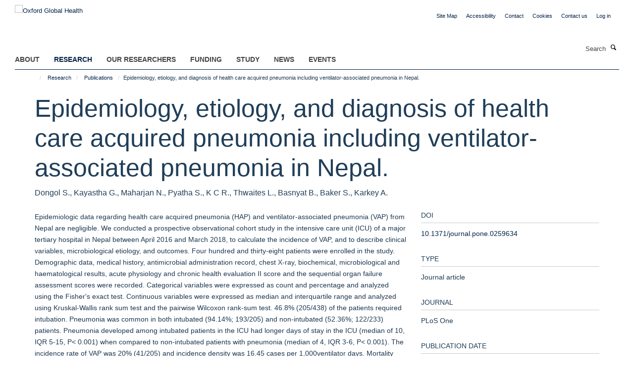

--- FILE ---
content_type: text/html;charset=utf-8
request_url: https://www.globalhealth.ox.ac.uk/research/publications/1210911?3f7da918-f350-11f0-be54-c7bc867cde1e
body_size: 12781
content:
<!doctype html>
<html xmlns="http://www.w3.org/1999/xhtml" lang="en" xml:lang="en">

    <head><base href="https://www.globalhealth.ox.ac.uk/research/publications/1210911/" />
        <meta charset="utf-8" />
        <meta name="viewport" content="width=device-width, initial-scale=1.0" />
        <meta name="apple-mobile-web-app-capable" content="yes" />
        <meta name="apple-mobile-web-app-title" content="Haiku" />
        
        <meta http-equiv="Content-Type" content="text/html; charset=utf-8" /><meta name="citation_title" content="Epidemiology, etiology, and diagnosis of health care acquired pneumonia including ventilator-associated pneumonia in Nepal." /><meta name="citation_author" content="Dongol S." /><meta name="citation_author" content="Kayastha G." /><meta name="citation_author" content="Maharjan N." /><meta name="citation_author" content="Pyatha S." /><meta name="citation_author" content="K C R." /><meta name="citation_author" content="Thwaites L." /><meta name="citation_author" content="Basnyat B." /><meta name="citation_author" content="Baker S." /><meta name="citation_author" content="Karkey A." /><meta name="citation_publication_date" content="2021/??/??" /><meta name="citation_journal_title" content="PLoS One" /><meta name="citation_volume" content="16" /><meta name="citation_firstpage" content="e0259634" /><meta content="Epidemiologic data regarding health care acquired pneumonia (HAP) and ventilator-associated pneumonia (VAP) from Nepal are negligible. We conducted a prospective observational cohort study in the intensive care unit (ICU) of a major tertiary hospital in Nepal between April 2016 and March 2018, to calculate the incidence of VAP, and to describe clinical variables, microbiological etiology, and outcomes. Four hundred and thirty-eight patients were enrolled in the study. Demographic data, medical history, antimicrobial administration record, chest X-ray, biochemical, microbiological and haematological results, acute physiology and chronic health evaluation II score and the sequential organ failure assessment scores were recorded. Categorical variables were expressed as count and percentage and analyzed using the Fisher's exact test. Continuous variables were expressed as median and interquartile range and analyzed using Kruskal-Wallis rank sum test and the pairwise Wilcoxon rank-sum test. 46.8% (205/438) of the patients required intubation. Pneumonia was common in both intubated (94.14%; 193/205) and non-intubated (52.36%; 122/233) patients. Pneumonia developed among intubated patients in the ICU had longer days of stay in the ICU (median of 10, IQR 5-15, P&lt; 0.001) when compared to non-intubated patients with pneumonia (median of 4, IQR 3-6, P&lt; 0.001). The incidence rate of VAP was 20% (41/205) and incidence density was 16.45 cases per 1,000ventilator days. Mortality was significantly higher in patients with pneumonia requiring intubation (44.6%, 86/193) than patients with pneumonia not requiring intubation (10.7%, 13/122, p&lt;0.001, Fisher's exact test). Gram negative bacteria such as Klebsiella and Acinetobacter species were the dominant organisms from both VAP and non-VAP categories. Multi-drug resistance was highly prevalent in bacterial isolates associated with VAP (90%; 99/110) and non-VAP categories (81.5%; 106/130). HAP including VAP remains to be the most prevalent hospital-acquired infections (HAIs) at Patan hospital. A local study of etiological agents and outcomes of HAP and VAP are required for setting more appropriate guidelines for management of such diseases." name="description" /><meta name="og:title" content="Epidemiology, etiology, and diagnosis of health care acquired pneumonia including ventilator-associated pneumonia in Nepal." /><meta name="og:description" content="Epidemiologic data regarding health care acquired pneumonia (HAP) and ventilator-associated pneumonia (VAP) from Nepal are negligible. We conducted a prospective observational cohort study in the intensive care unit (ICU) of a major tertiary hospital in Nepal between April 2016 and March 2018, to calculate the incidence of VAP, and to describe clinical variables, microbiological etiology, and outcomes. Four hundred and thirty-eight patients were enrolled in the study. Demographic data, medical history, antimicrobial administration record, chest X-ray, biochemical, microbiological and haematological results, acute physiology and chronic health evaluation II score and the sequential organ failure assessment scores were recorded. Categorical variables were expressed as count and percentage and analyzed using the Fisher's exact test. Continuous variables were expressed as median and interquartile range and analyzed using Kruskal-Wallis rank sum test and the pairwise Wilcoxon rank-sum test. 46.8% (205/438) of the patients required intubation. Pneumonia was common in both intubated (94.14%; 193/205) and non-intubated (52.36%; 122/233) patients. Pneumonia developed among intubated patients in the ICU had longer days of stay in the ICU (median of 10, IQR 5-15, P&lt; 0.001) when compared to non-intubated patients with pneumonia (median of 4, IQR 3-6, P&lt; 0.001). The incidence rate of VAP was 20% (41/205) and incidence density was 16.45 cases per 1,000ventilator days. Mortality was significantly higher in patients with pneumonia requiring intubation (44.6%, 86/193) than patients with pneumonia not requiring intubation (10.7%, 13/122, p&lt;0.001, Fisher's exact test). Gram negative bacteria such as Klebsiella and Acinetobacter species were the dominant organisms from both VAP and non-VAP categories. Multi-drug resistance was highly prevalent in bacterial isolates associated with VAP (90%; 99/110) and non-VAP categories (81.5%; 106/130). HAP including VAP remains to be the most prevalent hospital-acquired infections (HAIs) at Patan hospital. A local study of etiological agents and outcomes of HAP and VAP are required for setting more appropriate guidelines for management of such diseases." /><meta name="og:url" content="https://www.globalhealth.ox.ac.uk/research/publications/1210911" /><meta name="twitter:card" content="summary" /><meta name="twitter:title" content="Epidemiology, etiology, and diagnosis of health care acquired pneumonia including ventilator-associated pneumonia in Nepal." /><meta name="twitter:description" content="Epidemiologic data regarding health care acquired pneumonia (HAP) and ventilator-associated pneumonia (VAP) from Nepal are negligible. We conducted a prospective observational cohort study in the intensive care unit (ICU) of a major tertiary hospital in Nepal between April 2016 and March 2018, to calculate the incidence of VAP, and to describe clinical variables, microbiological etiology, and outcomes. Four hundred and thirty-eight patients were enrolled in the study. Demographic data, medical history, antimicrobial administration record, chest X-ray, biochemical, microbiological and haematological results, acute physiology and chronic health evaluation II score and the sequential organ failure assessment scores were recorded. Categorical variables were expressed as count and percentage and analyzed using the Fisher's exact test. Continuous variables were expressed as median and interquartile range and analyzed using Kruskal-Wallis rank sum test and the pairwise Wilcoxon rank-sum test. 46.8% (205/438) of the patients required intubation. Pneumonia was common in both intubated (94.14%; 193/205) and non-intubated (52.36%; 122/233) patients. Pneumonia developed among intubated patients in the ICU had longer days of stay in the ICU (median of 10, IQR 5-15, P&lt; 0.001) when compared to non-intubated patients with pneumonia (median of 4, IQR 3-6, P&lt; 0.001). The incidence rate of VAP was 20% (41/205) and incidence density was 16.45 cases per 1,000ventilator days. Mortality was significantly higher in patients with pneumonia requiring intubation (44.6%, 86/193) than patients with pneumonia not requiring intubation (10.7%, 13/122, p&lt;0.001, Fisher's exact test). Gram negative bacteria such as Klebsiella and Acinetobacter species were the dominant organisms from both VAP and non-VAP categories. Multi-drug resistance was highly prevalent in bacterial isolates associated with VAP (90%; 99/110) and non-VAP categories (81.5%; 106/130). HAP including VAP remains to be the most prevalent hospital-acquired infections (HAIs) at Patan hospital. A local study of etiological agents and outcomes of HAP and VAP are required for setting more appropriate guidelines for management of such diseases." /><meta name="generator" content="Plone - http://plone.org" /><meta itemprop="url" content="https://www.globalhealth.ox.ac.uk/research/publications/1210911" /><title>Epidemiology, etiology, and diagnosis of health care acquired pneumonia including ventilator-associated pneumonia in Nepal. — Oxford Global Health</title>
        
        
        
        
        
    <link rel="stylesheet" type="text/css" media="screen" href="https://www.globalhealth.ox.ac.uk/portal_css/Turnkey%20Theme/resourcecollective.cookielawcookielaw-cachekey-669105cbb3c0c498e9cb6cbc1d5ff76a.css" /><link rel="stylesheet" type="text/css" href="https://www.globalhealth.ox.ac.uk/portal_css/Turnkey%20Theme/themebootstrapcssselect2-cachekey-16363a551373a71a71fa8434d5da8794.css" /><link rel="stylesheet" type="text/css" href="https://www.globalhealth.ox.ac.uk/portal_css/Turnkey%20Theme/themebootstrapcssmagnific.popup-cachekey-978b65034845b9340ca7a3c5ffecde58.css" /><link rel="stylesheet" type="text/css" media="screen" href="https://www.globalhealth.ox.ac.uk/portal_css/Turnkey%20Theme/resourcecollective.covercsscover-cachekey-13f384d540405327046815da3320a792.css" /><link rel="stylesheet" type="text/css" media="screen" href="https://www.globalhealth.ox.ac.uk/portal_css/Turnkey%20Theme/resourcehaiku.coveroverlays-cachekey-9fc91b741854f85e9e3e8d73c1984f71.css" /><link rel="stylesheet" type="text/css" href="https://www.globalhealth.ox.ac.uk/portal_css/Turnkey%20Theme/resourcehaiku.coverhaiku.chooser-cachekey-16fccedecfd248405abbdc7b1597710f.css" /><link rel="stylesheet" type="text/css" href="https://www.globalhealth.ox.ac.uk/portal_css/Turnkey%20Theme/resourcehaiku.widgets.imagehaiku.image.widget-cachekey-0d4aabd09c6f473b67bbd68c69c5bcd8.css" /><link rel="stylesheet" type="text/css" media="screen" href="https://www.globalhealth.ox.ac.uk/++resource++haiku.core.vendor/prism.min.css" /><link rel="canonical" href="https://www.globalhealth.ox.ac.uk/research/publications/1210911" /><link rel="search" href="https://www.globalhealth.ox.ac.uk/@@search" title="Search this site" /><link rel="shortcut icon" type="image/x-icon" href="https://www.globalhealth.ox.ac.uk/favicon.ico?v=9e93f106-f34f-11f0-be54-c7bc867cde1e" /><link rel="apple-touch-icon" href="https://www.globalhealth.ox.ac.uk/apple-touch-icon.png?v=9e93f107-f34f-11f0-be54-c7bc867cde1e" /><script type="text/javascript" src="https://www.globalhealth.ox.ac.uk/portal_javascripts/Turnkey%20Theme/resourcecollective.cookielawcookielaw_disabler-cachekey-5b8da30422269c994c6ae489fd07f9ce.js"></script><script type="text/javascript" src="https://www.globalhealth.ox.ac.uk/portal_javascripts/Turnkey%20Theme/themebootstrapjsvendorrespond-cachekey-7f7e5b51eb449bf77969084ca85b9687.js"></script><script type="text/javascript" src="https://www.globalhealth.ox.ac.uk/portal_javascripts/Turnkey%20Theme/resourceplone.app.jquery-cachekey-3ee3a2495c825be015dc5f2468e6d456.js"></script><script type="text/javascript" src="https://www.globalhealth.ox.ac.uk/portal_javascripts/Turnkey%20Theme/++theme++bootstrap/js/vendor/bootstrap.js"></script><script type="text/javascript" src="https://www.globalhealth.ox.ac.uk/portal_javascripts/Turnkey%20Theme/themebootstrapjspluginsvendorjquery.trunk8-cachekey-07074160126b13e66a69c2ce351853b5.js"></script><script type="text/javascript" src="https://www.globalhealth.ox.ac.uk/portal_javascripts/Turnkey%20Theme/plone_javascript_variables-cachekey-7144732e5249a8eef5c557c1ffa50936.js"></script><script type="text/javascript" src="https://www.globalhealth.ox.ac.uk/portal_javascripts/Turnkey%20Theme/resourceplone.app.jquerytools-cachekey-bc9c0ba39dcc3dd23e41e17686fe8050.js"></script><script type="text/javascript" src="https://www.globalhealth.ox.ac.uk/portal_javascripts/Turnkey%20Theme/mark_special_links-cachekey-8ab70a421d36e1600ec1b4748c335b0a.js"></script><script type="text/javascript" src="https://www.globalhealth.ox.ac.uk/portal_javascripts/Turnkey%20Theme/resourceplone.app.discussion.javascriptscomments-cachekey-698ed1408f8f795c253fd0e3dbe3c61d.js"></script><script type="text/javascript" src="https://www.globalhealth.ox.ac.uk/portal_javascripts/Turnkey%20Theme/themebootstrapjspluginsvendorselect2-cachekey-9bd424644e543eda0958f581d98e6a8a.js"></script><script type="text/javascript" src="https://www.globalhealth.ox.ac.uk/portal_javascripts/Turnkey%20Theme/++theme++bootstrap/js/plugins/vendor/jquery.html5-placeholder-shim.js"></script><script type="text/javascript" src="https://www.globalhealth.ox.ac.uk/portal_javascripts/Turnkey%20Theme/++theme++bootstrap/js/vendor/hammer.js"></script><script type="text/javascript" src="https://www.globalhealth.ox.ac.uk/portal_javascripts/Turnkey%20Theme/themebootstrapjspluginshaikujquery.navigation-portlets-cachekey-d473199b4fc68a4aed57d8970648b808.js"></script><script type="text/javascript" src="https://www.globalhealth.ox.ac.uk/portal_javascripts/Turnkey%20Theme/themebootstrapjspluginsvendormasonry-cachekey-3348298db6cf43bbfd2df790347335a2.js"></script><script type="text/javascript" src="https://www.globalhealth.ox.ac.uk/portal_javascripts/Turnkey%20Theme/themebootstrapjspluginsvendorimagesloaded-cachekey-ad2a3b9f0e226e1e7686fae308da5499.js"></script><script type="text/javascript" src="https://www.globalhealth.ox.ac.uk/portal_javascripts/Turnkey%20Theme/++theme++bootstrap/js/plugins/vendor/jquery.lazysizes.js"></script><script type="text/javascript" src="https://www.globalhealth.ox.ac.uk/portal_javascripts/Turnkey%20Theme/++theme++bootstrap/js/plugins/vendor/jquery.magnific.popup.js"></script><script type="text/javascript" src="https://www.globalhealth.ox.ac.uk/portal_javascripts/Turnkey%20Theme/themebootstrapjspluginsvendorjquery.toc-cachekey-fa90779cdf88deda491bb704f3c4e2cb.js"></script><script type="text/javascript" src="https://www.globalhealth.ox.ac.uk/portal_javascripts/Turnkey%20Theme/++theme++bootstrap/js/turnkey-various.js"></script><script type="text/javascript" src="https://www.globalhealth.ox.ac.uk/portal_javascripts/Turnkey%20Theme/resourcecollective.coverjsmain-cachekey-a84a005394ef0f9ca04645b8536ad507.js"></script><script type="text/javascript" src="https://www.globalhealth.ox.ac.uk/portal_javascripts/Turnkey%20Theme/resourcehaiku.mmenu.jsjquery.mmenu.all.min-cachekey-f27865a3089ec008bb15425720d6ee6e.js"></script><script type="text/javascript" src="https://www.globalhealth.ox.ac.uk/portal_javascripts/Turnkey%20Theme/resourcecollective.cookielawcookielaw_banner-cachekey-4e0574c5c79db47797317cc2befcbd27.js"></script><script type="text/javascript">
        jQuery(function($){
            if (typeof($.datepicker) != "undefined"){
              $.datepicker.setDefaults(
                jQuery.extend($.datepicker.regional[''],
                {dateFormat: 'mm/dd/yy'}));
            }
        });
        </script><script async="" src="https://www.googletagmanager.com/gtag/js?id=G-3CQ82EF1TL"></script><script>
  window.dataLayer = window.dataLayer || [];
  function gtag(){dataLayer.push(arguments);}
  gtag('js', new Date());

  gtag('config', 'G-3CQ82EF1TL');
</script><script async="" src="https://www.googletagmanager.com/gtag/js?id=G-XGCJDCD27G"></script><script>
window.dataLayer = window.dataLayer || [];
function gtag(){dataLayer.push(arguments);}
gtag('js', new Date());
gtag('config', 'G-XGCJDCD27G');
</script>
    <link href="https://www.globalhealth.ox.ac.uk/++theme++sublime-bdazzeled/screen.css" rel="stylesheet" />
  
    <link href="https://www.globalhealth.ox.ac.uk/++theme++sublime-bdazzeled/style.css" rel="stylesheet" />
  <style type="text/css" class="extra-css" id="global-extra-css">#site-bar {
  padding-top: 1.9em
}

#site-header .nav li a, #site-parent__header .nav li a {
    font-size: 1.1rem;
    font-weight: bold;
}


.btn-default, .link-button {
    transition: all 0.3s ease;
    background-color: #002147;
    border-color: #002147;
    color: #fff;
    text-shadow: none;
   border-radius: 5px !important;
}
.listing-item-profile h2, .listing-item-profile .heading-2 {
    font-size: 1.27692rem;
}
.cs-be55d6a0-d0da-47f3-8ca5-24673b636105 {
    border-left-width: 2px!important;
    border-bottom-style: dashed!important;
    border-right-color: #ffffff!important;
    border-bottom-color: #ffffff!important;
    background-position: initial!important;
    border-top-color: #ffffff!important;
    border-left-style: dashed!important;
    border-right-style: dashed!important;
    margin-bottom: 0px!important;
    border-right-width: 2px!important;
    background-repeat: initial!important;
    background-size: auto!important;
    border-left-color: #ffffff!important;
    border-top-width: 2px!important;
    padding-top: 30px!important;
    padding-bottom: 0px!important;
    border-bottom-width: 2px!important;
    border-top-style: dashed!important;
    padding-left: 30px!important;
    padding-right: 30px!important;
}
.cs-9d090f62-b76d-4685-9119-ca4a3ee27c5b {
        border-left-width: 2px!important;
    border-bottom-style: dashed!important;
    border-right-color: #ffffff!important;
    border-bottom-color: #ffffff!important;
    background-position: initial!important;
    border-top-color: #ffffff!important;
    border-left-style: dashed!important;
    border-right-style: dashed!important;
    margin-bottom: 0px!important;
    border-right-width: 2px!important;
    background-repeat: initial!important;
    background-size: auto!important;
    border-left-color: #ffffff!important;
    border-top-width: 2px!important;
    padding-top: 30px!important;
    padding-bottom: 0px!important;
    border-bottom-width: 2px!important;
    border-top-style: dashed!important;
    padding-left: 30px!important;
    padding-right: 30px!important;
}
    padding-right: 30px !important;</style></head>

    <body class="template-view portaltype-publication site-Plone section-research subsection-publications subsection-publications-1210911 userrole-anonymous no-toolbar mount-034 richtext-modals layout-fullwidth-header-footer" dir="ltr"><div id="cookienotification">

    <div class="container">
    
        <div class="row">
        
            <div class="col-md-12">
                <h2>
                    Cookies on this website
                </h2>
                
            </div>
        
            <div class="col-md-12">
                <p>
                    We use cookies to ensure that we give you the best experience on our website. If you click 'Accept all cookies' we'll assume that you are happy to receive all cookies and you won't see this message again. If you click 'Reject all non-essential cookies' only necessary cookies providing core functionality such as security, network management, and accessibility will be enabled. Click 'Find out more' for information on how to change your cookie settings.
                </p>
                
            </div>
    
            <div class="col-md-12">
                <a class="btn btn-success cookie-continue" href="https://www.globalhealth.ox.ac.uk/@@enable-cookies?&amp;came_from=https://www.globalhealth.ox.ac.uk/research/publications/1210911">Accept all cookies</a>
                <a class="btn btn-danger cookie-disable" href="https://www.globalhealth.ox.ac.uk/@@disable-cookies?came_from=https://www.globalhealth.ox.ac.uk/research/publications/1210911">Reject all non-essential cookies</a>
                
            </div> 
            
        </div>
    
    </div>
     
</div><div id="site-wrapper" class="container-fluid">

            <div class="modal fade" id="modal" tabindex="-1" role="dialog" aria-hidden="true"></div>

            

            

            <div id="site-header" class="container">

                <div id="site-status"></div>

                

                <header class="row">
                    <div class="col-xs-10 col-sm-6">
                        <a id="primary-logo" title="Oxford Global Health" href="https://www.globalhealth.ox.ac.uk"><img src="https://www.globalhealth.ox.ac.uk/images/site-logos/ogh-website-banner.png" alt="Oxford Global Health" /></a>
                    </div>
                    <div class="col-sm-6 hidden-xs">
                        <div class="heading-spaced">
                            <div id="site__secondary-logo">
                                
                            </div>
                            <div id="site-actions">

        <ul class="list-unstyled list-inline text-right">
    
            
    
            
                
                    <li id="siteaction-sitemap">
                        <a href="https://www.globalhealth.ox.ac.uk/sitemap" title="" accesskey="3">Site Map</a>
                    </li>
                
            
            
                
                    <li id="siteaction-accessibility">
                        <a href="https://www.globalhealth.ox.ac.uk/accessibility" title="" accesskey="0">Accessibility</a>
                    </li>
                
            
            
                
                    <li id="siteaction-contact">
                        <a href="https://www.globalhealth.ox.ac.uk/contact-info" title="" accesskey="9">Contact</a>
                    </li>
                
            
            
                
                    <li id="siteaction-cookie-policy">
                        <a href="https://www.globalhealth.ox.ac.uk/cookies" title="" accesskey="">Cookies</a>
                    </li>
                
            
            
                
                    <li id="siteaction-contact-us">
                        <a href="https://www.globalhealth.ox.ac.uk/about-us/contact-us" title="" accesskey="">Contact us</a>
                    </li>
                
            
            
                
                    <li id="siteaction-login">
                        <a href="https://www.globalhealth.ox.ac.uk/Shibboleth.sso/Login?target=https://www.globalhealth.ox.ac.uk/shibboleth_loggedin?came_from=https://www.globalhealth.ox.ac.uk/research/publications/1210911" title="" accesskey="">Log in</a>
                    </li>
                
            
    
        </ul>
    </div>
                        </div>
                    </div>
                    <div class="col-xs-2 visible-xs">
                        <a href="#mmenu" role="button" class="btn btn-default" aria-label="Toggle menu">
                            <i class="glyphicon glyphicon-menu"></i>
                        </a>
                    </div>
                </header>

                <nav role="navigation">
                    <div class="row">
                        <div class="col-sm-10">
                            <div id="site-bar" class="collapse navbar-collapse">

	    <ul class="nav navbar-nav">

            

	            <li class="dropdown" id="portaltab-about">
	                <a href="https://www.globalhealth.ox.ac.uk/about" title="" data-toggle="" data-hover="dropdown">About</a>
                    <ul class="dropdown-menu" role="menu">
                        
                            <li>
                                <a href="https://www.globalhealth.ox.ac.uk/about/about" title="">About</a>
                            </li>
                        
                        
                            <li>
                                <a href="https://www.globalhealth.ox.ac.uk/about/Vacancies" title="">Vacancies</a>
                            </li>
                        
                        
                            <li>
                                <a href="https://www.globalhealth.ox.ac.uk/about/contact-us" title="">Contact us</a>
                            </li>
                        
                        
                            <li>
                                <a href="https://www.globalhealth.ox.ac.uk/about/join-us" title="">Join Us</a>
                            </li>
                        
                    </ul>
	            </li>

            
            

	            <li class="dropdown active" id="portaltab-research">
	                <a href="https://www.globalhealth.ox.ac.uk/research" title="" data-toggle="" data-hover="dropdown">Research</a>
                    <ul class="dropdown-menu" role="menu">
                        
                            <li>
                                <a href="https://www.globalhealth.ox.ac.uk/research/Research" title="">Research in Global Health</a>
                            </li>
                        
                        
                            <li>
                                <a href="https://www.globalhealth.ox.ac.uk/research/where-we-work" title="">Where We Work</a>
                            </li>
                        
                        
                            <li>
                                <a href="https://www.globalhealth.ox.ac.uk/research/making-a-difference" title="">Making a Difference</a>
                            </li>
                        
                        
                            <li>
                                <a href="https://www.globalhealth.ox.ac.uk/research/publications" title="">Publications</a>
                            </li>
                        
                    </ul>
	            </li>

            
            

	            <li class="dropdown" id="portaltab-our-researchers">
	                <a href="https://www.globalhealth.ox.ac.uk/our-researchers" title="" data-toggle="" data-hover="dropdown">Our Researchers</a>
                    <ul class="dropdown-menu" role="menu">
                        
                            <li>
                                <a href="https://www.globalhealth.ox.ac.uk/our-researchers/resources-for-researchers" title="">Resources for Researchers</a>
                            </li>
                        
                    </ul>
	            </li>

            
            

	            <li class="dropdown" id="portaltab-Funding">
	                <a href="https://www.globalhealth.ox.ac.uk/Funding" title="" data-toggle="">Funding</a>
                    
	            </li>

            
            

	            <li class="dropdown" id="portaltab-study">
	                <a href="https://www.globalhealth.ox.ac.uk/study" title="" data-toggle="">Study</a>
                    
	            </li>

            
            

	            <li class="dropdown" id="portaltab-news">
	                <a href="https://www.globalhealth.ox.ac.uk/news" title="" data-toggle="">News</a>
                    
	            </li>

            
            

	            <li class="dropdown" id="portaltab-events">
	                <a href="https://www.globalhealth.ox.ac.uk/events" title="" data-toggle="" data-hover="dropdown">Events</a>
                    <ul class="dropdown-menu" role="menu">
                        
                            <li>
                                <a href="https://www.globalhealth.ox.ac.uk/events/conferences" title="">Conferences relating to Global Health</a>
                            </li>
                        
                    </ul>
	            </li>

            

            

	    </ul>

    </div>
                        </div>
                        <div class="col-sm-2">
                            <form action="https://www.globalhealth.ox.ac.uk/@@search" id="site-search" class="form-inline" role="form">
                                <div class="input-group">
                                    <label class="sr-only" for="SearchableText">Search</label>
                                    <input type="text" class="form-control" name="SearchableText" id="SearchableText" placeholder="Search" />
                                    <span class="input-group-btn">
                                        <button class="btn" type="submit" aria-label="Search"><i class="glyphicon-search"></i></button>
                                    </span>
                                </div>
                            </form>
                        </div>
                    </div>
                </nav>

                <div class="container">
                    <div class="row">
                        <div class="col-md-12">
                            <ol class="breadcrumb" id="site-breadcrumbs"><li><a title="Home" href="https://www.globalhealth.ox.ac.uk"><span class="glyphicon glyphicon-home"></span></a></li><li><a href="https://www.globalhealth.ox.ac.uk/research">Research</a></li><li><a href="https://www.globalhealth.ox.ac.uk/research/publications">Publications</a></li><li class="active">Epidemiology, etiology, and diagnosis of health care acquired pneumonia including ventilator-associated pneumonia in Nepal.</li></ol>
                        </div>
                    </div>
                </div>

            </div>

            <div id="content" class="container ">

                            

                            

            

        <div itemscope="" itemtype="http://schema.org/Thing">

            <meta itemprop="url" content="https://www.globalhealth.ox.ac.uk/research/publications/1210911" />

            
                <div id="above-page-header">
    

</div>
            

            
                
                
                    
                        <div class="page-header">
                            <div class="row">
                                    
                                <div class="col-xs-12 col-sm-12">
                                    
                                    
                                        <h1>
                                            <span itemprop="name">Epidemiology, etiology, and diagnosis of health care acquired pneumonia including ventilator-associated pneumonia in Nepal.</span>
                                            <small>
                                                
                                            </small>
                                        </h1>
                                    
                                    
                                    
                    <div id="below-page-title">
</div>
                    <h5 style="margin:10px 0">Dongol S., Kayastha G., Maharjan N., Pyatha S., K C R., Thwaites L., Basnyat B., Baker S., Karkey A.</h5>
                
                                    
                                </div>
                                    
                                
                                            
                            </div>
                        </div>
                    
                    
                    
                    
                 
            

            
                <div id="below-page-header"></div>
            

            
                <div id="above-page-content"></div>
            

            
                <div class="row">
        
                    <div id="site-content" class="col-sm-8">

                        

                            
                                
                            

                            
                                
                            

                            
                                
                                    
                                
                            
            
                            <div class="row">
                                <div id="site-content-body" class="col-sm-12">
            
                                    
                
                    
                    
                    <div class="row">
                        <div class="col-sm-4">
                            
                        </div>
                        <div class="col-sm-12">
                           <p style="margin-top:0">Epidemiologic data regarding health care acquired pneumonia (HAP) and ventilator-associated pneumonia (VAP) from Nepal are negligible. We conducted a prospective observational cohort study in the intensive care unit (ICU) of a major tertiary hospital in Nepal between April 2016 and March 2018, to calculate the incidence of VAP, and to describe clinical variables, microbiological etiology, and outcomes. Four hundred and thirty-eight patients were enrolled in the study. Demographic data, medical history, antimicrobial administration record, chest X-ray, biochemical, microbiological and haematological results, acute physiology and chronic health evaluation II score and the sequential organ failure assessment scores were recorded. Categorical variables were expressed as count and percentage and analyzed using the Fisher's exact test. Continuous variables were expressed as median and interquartile range and analyzed using Kruskal-Wallis rank sum test and the pairwise Wilcoxon rank-sum test. 46.8% (205/438) of the patients required intubation. Pneumonia was common in both intubated (94.14%; 193/205) and non-intubated (52.36%; 122/233) patients. Pneumonia developed among intubated patients in the ICU had longer days of stay in the ICU (median of 10, IQR 5-15, P&lt; 0.001) when compared to non-intubated patients with pneumonia (median of 4, IQR 3-6, P&lt; 0.001). The incidence rate of VAP was 20% (41/205) and incidence density was 16.45 cases per 1,000ventilator days. Mortality was significantly higher in patients with pneumonia requiring intubation (44.6%, 86/193) than patients with pneumonia not requiring intubation (10.7%, 13/122, p&lt;0.001, Fisher's exact test). Gram negative bacteria such as Klebsiella and Acinetobacter species were the dominant organisms from both VAP and non-VAP categories. Multi-drug resistance was highly prevalent in bacterial isolates associated with VAP (90%; 99/110) and non-VAP categories (81.5%; 106/130). HAP including VAP remains to be the most prevalent hospital-acquired infections (HAIs) at Patan hospital. A local study of etiological agents and outcomes of HAP and VAP are required for setting more appropriate guidelines for management of such diseases.</p>
                        </div>
                    </div>
                
                                    
                                </div>
            
                                
            
                            </div>
            
                            
                    <p>
                        
                        <a role="button" title="Original publication" class="btn btn-default" target="_blank" rel="noopener" href="http://doi.org/10.1371/journal.pone.0259634">Original publication</a>
                        
                    </p>

                    
                
                        
        
                    </div>
        
                    <div class="site-sidebar col-sm-4">
        
                        <div id="aside-page-content"></div>
              
                        

                    
                        <h5 class="publication-lead">DOI</h5>
                        <p>
                            <a href="http://doi.org/10.1371/journal.pone.0259634" target="_blank" rel="noopener">10.1371/journal.pone.0259634</a>
                        </p>
                    

                    
                        <h5 class="publication-lead">Type</h5>
                        <p>Journal article</p>
                    

                    
                        <h5 class="publication-lead">Journal</h5>
                        <p>PLoS One</p>
                    

                    

                    

                    

                    
                        <h5 class="publication-lead">Publication Date</h5>
                        <p>2021</p>
                    

                    
                        <h5 class="publication-lead">Volume</h5>
                        <p>16</p>
                    

                    

                    

                    

                    

                
        
                    </div>
        
                </div>
            

            
                <div id="below-page-content"></div>
            
            
        </div>

    

        
                        </div>

            <footer id="site-footer" class="container" itemscope="" itemtype="http://schema.org/WPFooter">
        <hr />
        





    <div class="row" style="margin-bottom:20px">

        <div class="col-md-4">
            
        </div>

        <div class="col-md-8">
            
                <div id="site-copyright">
                    ©
                    2026
                    This website was supported by the University of Oxford’s Strategic Research Fund and the John Fell Fund.
                </div>
            
            
                <ul id="footer-nav" class="list-inline">
                    
                        <li>
                            <a href="http://www.ox.ac.uk/copyright" target="_blank" rel="noopener">Copyright Statement</a>
                        </li>
                    
                    
                        <li>
                            <a href="https://www.medsci.ox.ac.uk/about/data-privacy-notice" target="_blank" rel="noopener">Data Privacy Notice</a>
                        </li>
                    
                    
                        <li>
                            <a href="https://compliance.admin.ox.ac.uk/submit-foi" target="_blank" rel="noopener">Freedom of Information</a>
                        </li>
                    
                </ul>
            
        </div>
    </div>





    <div id="site-actions-footer" class="visible-xs-block" style="margin:20px 0">

        <ul class="list-unstyled list-inline text-center">

            
                
                    <li id="siteaction-sitemap">
                        <a href="https://www.globalhealth.ox.ac.uk/sitemap" title="Site Map" accesskey="3">Site Map</a>
                    </li>
                
            
            
                
                    <li id="siteaction-accessibility">
                        <a href="https://www.globalhealth.ox.ac.uk/accessibility" title="Accessibility" accesskey="0">Accessibility</a>
                    </li>
                
            
            
                
                    <li id="siteaction-contact">
                        <a href="https://www.globalhealth.ox.ac.uk/contact-info" title="Contact" accesskey="9">Contact</a>
                    </li>
                
            
            
                
                    <li id="siteaction-cookie-policy">
                        <a href="https://www.globalhealth.ox.ac.uk/cookies" title="Cookies" accesskey="">Cookies</a>
                    </li>
                
            
            
                
                    <li id="siteaction-contact-us">
                        <a href="https://www.globalhealth.ox.ac.uk/about-us/contact-us" title="Contact us" accesskey="">Contact us</a>
                    </li>
                
            
            
                
                    <li id="siteaction-login">
                        <a href="https://www.globalhealth.ox.ac.uk/Shibboleth.sso/Login?target=https://www.globalhealth.ox.ac.uk/shibboleth_loggedin?came_from=https://www.globalhealth.ox.ac.uk/research/publications/1210911" title="Log in" accesskey="">Log in</a>
                    </li>
                
            

        </ul>
    </div>









    </footer>

        </div><div id="haiku-mmenu">

            <nav id="mmenu" data-searchfield="true" data-title="Menu" data-search="true">
                <ul>
                    <li>


    <a href="https://www.globalhealth.ox.ac.uk/about" class="state-published" title="">
        <span>About</span>
    </a>

<ul>
<li>


    <a href="https://www.globalhealth.ox.ac.uk/about/about" class="state-published" title="Oxford Global Health at the University of Oxford spans over 60 departments, encompasses over 600 global health researchers worldwide, partners with over 60 countries and offers more than 12 post-graduate programmes.">
        <span>About</span>
    </a>

</li>
<li>


    <a href="https://www.globalhealth.ox.ac.uk/about/Vacancies" class="state-published" title="">
        <span>Vacancies</span>
    </a>

</li>
<li>


    <a href="https://www.globalhealth.ox.ac.uk/about/contact-us" class="state-published" title="If you would like further information about Oxford Global Health, please email enquiries@globalhealth.ox.ac.uk">
        <span>Contact us</span>
    </a>

</li>
<li>


    <a href="https://www.globalhealth.ox.ac.uk/about/join-us" class="state-published" title="The Oxford Global Health Network is an inclusive network of global health researchers across all four divisions of the University. We welcome researchers from all fields who have an interest in global health and encourage cross-disciplinary and collaborative research.">
        <span>Join Us</span>
    </a>

</li>

</ul>
</li>
<li>


    <a href="https://www.globalhealth.ox.ac.uk/research" class="state-published" title="">
        <span>Research</span>
    </a>

<ul>
<li>


    <a href="https://www.globalhealth.ox.ac.uk/research/where-we-work" class="state-published" title="Global health research at the University of Oxford spans more than 60 countries worldwide. Explore the global health map to find out more about some of the countries we work in and highlights from our diverse global health portfolio.">
        <span>Where We Work</span>
    </a>

</li>
<li>


    <a href="https://www.globalhealth.ox.ac.uk/research/making-a-difference" class="state-published" title="">
        <span>Making a Difference</span>
    </a>

<ul>
<li>


    <a href="https://www.globalhealth.ox.ac.uk/research/making-a-difference/making-a-difference-cover" class="state-published" title="Read stories, videos and podcasts that highlight how the University of Oxford's global health research transforms lives. Arising from research led by individual groups or global partnerships, these reports spotlight impactful projects by both current and recently completed global health programmes.">
        <span>Making a Difference Cover</span>
    </a>

</li>
<li>


    <a href="https://www.globalhealth.ox.ac.uk/research/making-a-difference/making-a-difference-news" class="state-published" title="">
        <span>Making a Difference News</span>
    </a>

</li>

</ul>
</li>
<li>


    <a href="https://www.globalhealth.ox.ac.uk/research/publications" class="state-published" title="">
        <span>Publications</span>
    </a>

</li>
<li>


    <a href="https://www.globalhealth.ox.ac.uk/research/Research" class="state-published" title="Oxford Global Health supports inclusive, ethical and engaged research that has a high impact on lives in low- and middle-income countries, and which demonstrates how Oxford addresses the United Nation’s Sustainable Development Goals through its research, innovation and impact. Oxford researchers work on global health projects from a breadth of perspectives, some of which are highlighted on this page. These span work that both encompasses different aspects of global health and that is addressing global health challenges from multi-disciplinary perspectives.">
        <span>Research in Global Health</span>
    </a>

</li>
<li>


    <a href="https://www.globalhealth.ox.ac.uk/research/crossing-disciplines" class="state-published" title="The University of Oxford is committed to identifying and finding solutions to health challenges across the globe. A cross-disciplinary approach brings together researchers from all over the University to identify multi-faceted solutions to global health issues.">
        <span>Crossing Disciplines</span>
    </a>

</li>
<li>


    <a href="https://www.globalhealth.ox.ac.uk/research/working-in-partnership" class="state-published" title="Building on years of trusted global reach, the University of Oxford works with local communities, hospitals, governments and partners to disseminate knowledge widely and effectively. We believe in equitable global research, open access to tools and protocols and a robust ethical framework and expertise.">
        <span>Working in Partnership</span>
    </a>

</li>
<li>


    <a href="https://www.globalhealth.ox.ac.uk/research/centres-of-excellence" class="state-published" title="Our global health research excellence spans medicine, physical sciences, mathematics, statistics, social sciences, ethics and beyond. We have the breadth and depth of knowledge to partner in major initiatives overseas, in addition to our substantial concentration of global health research in the UK.">
        <span>Centres of Excellence</span>
    </a>

<ul>
<li>


    <a href="https://www.globalhealth.ox.ac.uk/research/centres-of-excellence/centre-for-tropical-medicine-and-global-health" class="state-published" title="">
        <span>Centre for Tropical Medicine and Global Health</span>
    </a>

</li>
<li>


    <a href="https://www.globalhealth.ox.ac.uk/research/centres-of-excellence/oxford-university-clinical-research-unit" class="state-published" title="">
        <span>Oxford University Clinical Research Unit</span>
    </a>

</li>
<li>


    <a href="https://www.globalhealth.ox.ac.uk/research/centres-of-excellence/mahidol-oxford-tropical-medicine-research-unit" class="state-published" title="">
        <span>Mahidol Oxford Tropical Medicine Research Unit</span>
    </a>

</li>
<li>


    <a href="https://www.globalhealth.ox.ac.uk/research/centres-of-excellence/kemri-wellcome-trust-research-programme" class="state-published" title="">
        <span>KEMRI Wellcome Trust Research Programme</span>
    </a>

</li>
<li>


    <a href="https://www.globalhealth.ox.ac.uk/research/centres-of-excellence/ndm-centre-for-global-health-research" class="state-published" title="">
        <span>NDM Centre for Global Health Research</span>
    </a>

</li>
<li>


    <a href="https://www.globalhealth.ox.ac.uk/research/centres-of-excellence/pandemic-sciences-institute" class="state-published" title="">
        <span>Pandemic Sciences Institute</span>
    </a>

</li>
<li>


    <a href="https://www.globalhealth.ox.ac.uk/research/centres-of-excellence/china-kadoorie-biobank" class="state-published" title="">
        <span>China Kadoorie Biobank</span>
    </a>

</li>

</ul>
</li>

</ul>
</li>
<li>


    <a href="https://www.globalhealth.ox.ac.uk/our-researchers" class="state-published" title="">
        <span>Our Researchers</span>
    </a>

<ul>
<li>


    <a href="https://www.globalhealth.ox.ac.uk/our-researchers/resources-for-researchers" class="state-published" title="">
        <span>Resources for Researchers</span>
    </a>

</li>

</ul>
</li>
<li>


    <a href="https://www.globalhealth.ox.ac.uk/Funding" class="state-published" title="">
        <span>Funding</span>
    </a>

<ul>
<li>


    <a href="https://www.globalhealth.ox.ac.uk/Funding/Research" class="state-published" title="The University of Oxford has a wealth of information to help researchers and research support staff to find funding, assist with the application process, and manage resulting research awards.">
        <span>Funding</span>
    </a>

</li>
<li>


    <a href="https://www.globalhealth.ox.ac.uk/Funding/funding-opportunities" class="state-published" title="">
        <span>Funding opportunities</span>
    </a>

<ul>
<li>


    <a href="https://www.globalhealth.ox.ac.uk/Funding/funding-opportunities/mrc-developmental-pathway-funding-scheme" class="state-published" title="">
        <span>MRC: Developmental Pathway Funding scheme: stage one. Deadline: 18 March 2026</span>
    </a>

</li>
<li>


    <a href="https://www.globalhealth.ox.ac.uk/Funding/funding-opportunities/the-british-academy-global-professorships" class="state-published" title="">
        <span>The British Academy: Global Professorships. Deadline: 23 October 2024</span>
    </a>

</li>
<li>


    <a href="https://www.globalhealth.ox.ac.uk/Funding/funding-opportunities/torch-global-south-visiting-professorship" class="state-published" title="">
        <span>TORCH: Global South Visiting Professorship. Deadline: 7 October 2024</span>
    </a>

</li>
<li>


    <a href="https://www.globalhealth.ox.ac.uk/Funding/funding-opportunities/mrc-public-health-intervention-development" class="state-published" title="">
        <span>MRC: Public Health Intervention Development. Deadline: 19 March 2024</span>
    </a>

</li>
<li>


    <a href="https://www.globalhealth.ox.ac.uk/Funding/funding-opportunities/nihr-global-health-professorships" class="state-published" title="">
        <span>NIHR: Global Health Research Professorships. Deadline: 11 December 2024</span>
    </a>

</li>
<li>


    <a href="https://www.globalhealth.ox.ac.uk/Funding/funding-opportunities/nihr-research-and-innovation-for-global-health-transformation-right-programme-7" class="state-published" title="">
        <span>NIHR Research and Innovation for Global Health Transformation (RIGHT) programme. (recurring)</span>
    </a>

</li>
<li>


    <a href="https://www.globalhealth.ox.ac.uk/Funding/funding-opportunities/nihr-global-health-research-groups" class="state-published" title="">
        <span>NIHR: Global Health Research Groups. (recurring)</span>
    </a>

</li>
<li>


    <a href="https://www.globalhealth.ox.ac.uk/Funding/funding-opportunities/pre-announcement-develop-interdisciplinary-research-proposals-to-tackle-epidemic-threats" class="state-published" title="">
        <span>UKRI: Develop interdisciplinary research proposals to tackle epidemic threats. Deadline: 27 Feb 2024</span>
    </a>

</li>
<li>


    <a href="https://www.globalhealth.ox.ac.uk/Funding/funding-opportunities/academy-of-medical-sciences-networking-grants-deadline-9-november-2023" class="state-published" title="">
        <span>Academy of Medical Sciences: Networking Grants. Next round expected Nov 2024 TBC (recurring)</span>
    </a>

</li>
<li>


    <a href="https://www.globalhealth.ox.ac.uk/Funding/funding-opportunities/mrc-applied-global-health-research-stage-1-deadline-13-february-2024-future-funding-round-opens-may-2024" class="state-published" title="">
        <span>MRC: Applied Global Health Research and Partnerships: Stage 1 Deadline: 13 February 2024</span>
    </a>

</li>
<li>


    <a href="https://www.globalhealth.ox.ac.uk/Funding/funding-opportunities/pre-announcement-uk-japan-engineering-biology-for-novel-therapies-and-diagnostics-research-collaboration-deadline-march-2024" class="state-published" title="">
        <span>Pre-announcement: UK Japan Engineering Biology for Novel Therapies and Diagnostics Research Collaboration. Deadline: March 2024</span>
    </a>

</li>
<li>


    <a href="https://www.globalhealth.ox.ac.uk/Funding/funding-opportunities/call-for-applications-to-establish-networks-of-epidemic-and-pandemic-sciences-research-excellence-across-africa-deadline-31-january-2024" class="state-published" title="">
        <span>Call for applications to establish networks of epidemic and pandemic sciences research excellence across Africa. Deadline: 31 January 2024</span>
    </a>

</li>
<li>


    <a href="https://www.globalhealth.ox.ac.uk/Funding/funding-opportunities/2024-soulsby-traveling-fellowship-programme-deadline-31-january-2024" class="state-published" title="">
        <span>2024 Soulsby Traveling Fellowship programme. Deadline: 31 January 2024</span>
    </a>

</li>
<li>


    <a href="https://www.globalhealth.ox.ac.uk/Funding/funding-opportunities/conservation-food-and-health-foundation-grant-deadline-1-jan-2024-recurring" class="state-published" title="">
        <span>Conservation, Food and Health Foundation grant. Deadline: 1 Jan 2024 (recurring)</span>
    </a>

</li>
<li>


    <a href="https://www.globalhealth.ox.ac.uk/Funding/funding-opportunities/transdisciplinary-approaches-to-mobility-and-global-health-phase-1-deadline-25-march-2024" class="state-published" title="">
        <span>Transdisciplinary Approaches to Mobility and Global Health. Phase 1. Deadline: 25 March 2024</span>
    </a>

</li>
<li>


    <a href="https://www.globalhealth.ox.ac.uk/Funding/funding-opportunities/validate-fellowships-vaccine-r-d-for-complex-intracellular-pathogens-causing-disease-in-lmic-deadline-28-april-2024" class="state-published" title="">
        <span>VALIDATE Fellowships: Vaccine R&amp;D for complex intracellular pathogens causing disease in LMIC. Deadline 8 April 2024</span>
    </a>

</li>
<li>


    <a href="https://www.globalhealth.ox.ac.uk/Funding/funding-opportunities/nihr-global-advanced-fellowship-new-award-to-launch-in-spring-2024" class="state-published" title="">
        <span>NIHR: Global Advanced Fellowship. New award to launch in Spring 2024.</span>
    </a>

</li>
<li>


    <a href="https://www.globalhealth.ox.ac.uk/Funding/funding-opportunities/pre-announcement-mrc-african-research-leaders-deadline-24-april-2024-forecast" class="state-published" title="">
        <span>MRC: African Research Leaders. Deadline: 24 April 2024</span>
    </a>

</li>
<li>


    <a href="https://council.science/mission-science/" class="state-published" title="The goal of this Global Call is to choose up to five Pilot Missions to test the proposed model, thoroughly examining their execution, outcomes, and impact. Successful Pilots will set the stage for adapting and expanding the model. The selected Pilots will demonstrate the value of truly collaborative transdisciplinary efforts in helping fast-track the achievement of the SDGs and accelerating societal transformation to sustainability. &#13;&#10;&#13;&#10;The ISC invite novel collaborative consortia of scientists, policymakers, non-governmental organizations, communities, and the private sector, working on the cutting edge of identifying solutions for complex sustainability challenges, to co-design specific Science Missions for sustainability over an 18-month period. The call is open to bids for Pilot Missions worldwide but we are strongly encouraging Pilots led by institutions located in the Global South to apply. &#13;&#10;&#13;&#10;The Pilot consortia will be selected to undertake a co-design process over an 18-month period to:&#13;&#10;- Engage with all relevant stakeholders and initiatives to clearly define a demand-driven science mission. &#13;&#10;- Build commitment and trust among stakeholders to work together towards the mission implementation.&#13;&#10;- Identify key obstacles and barriers currently hindering the Mission’s goals, and develop effective strategies to overcome them, promoting conditions for systems &#13;&#10;change.&#13;&#10;- Apply a ‘systems approach’ to each mission and identify what types of knowledge need to be harnessed and integrated from science, policy, and society.&#13;&#10;- Collaborate with stakeholders to develop a comprehensive implementation plan, incorporating the required scientific input and interventions at scale that will drive &#13;&#10;fundamental changes in political, economic, structural and behavioural aspects related to the Mission. This includes mapping existing capacities and resources and &#13;&#10;identifying areas for capacity building.&#13;&#10;- Engage potential funders to secure necessary funding for mission implementation. The ISC will facilitate discussions between Pilots and potential funders alongside &#13;&#10;Pilots’ fundraising efforts.&#13;&#10;- Establish an appropriate data management system ensuring data is stored and shared in a FAIR manner and complies with data security and privacy laws.&#13;&#10;- By the end of the co-design process, ensure Pilots have functional stakeholder &#13;&#10;engagement processes, necessary capabilities, organizational structures, and &#13;&#10;funding to enable full Mission implementation">
        <span>Launch of the Global call to co-design and embark on Science Missions for Sustainability.</span>
    </a>

</li>
<li>


    <a href="https://www.globalhealth.ox.ac.uk/Funding/funding-opportunities/maximising-uk-adaptation-to-climate-change-research-projects" class="state-published" title="">
        <span>Maximising UK adaptation to climate change research projects. Deadline 16 July</span>
    </a>

</li>
<li>


    <a href="https://www.globalhealth.ox.ac.uk/Funding/funding-opportunities/the-paul-farmer-lectureship-and-award-for-global-health-equity" class="state-published" title="">
        <span>The Paul Farmer Lectureship and Award for Global Health Equity. Deadline: July 15</span>
    </a>

</li>
<li>


    <a href="https://www.globalhealth.ox.ac.uk/Funding/funding-opportunities/nihr-global-health-research-2013-researcher-led-deadline-6-november" class="state-published" title="">
        <span>NIHR: Global Health Research – Researcher-led. Deadline: 6 November 2024</span>
    </a>

</li>
<li>


    <a href="https://www.globalhealth.ox.ac.uk/Funding/funding-opportunities/grants-for-international-research-collaborations-deadline-9-july-2024" class="state-published" title="">
        <span>Grants for international research collaborations. Deadline: 9 July 2024</span>
    </a>

</li>
<li>


    <a href="https://www.globalhealth.ox.ac.uk/Funding/funding-opportunities/impact-of-climate-change-on-health-deadline-25-september" class="state-published" title="">
        <span>The Medical Research Foundation Impact of Climate Change on Health. Deadline 25 September</span>
    </a>

</li>
<li>


    <a href="https://www.globalhealth.ox.ac.uk/Funding/funding-opportunities/research-on-interventions-for-global-health-transformation-right-call-8-deadline-23-october-2024" class="state-published" title="">
        <span>NIHR: Research on Interventions for Global Health Transformation (RIGHT) - call 8. Deadline: 23 October 2024</span>
    </a>

</li>
<li>


    <a href="https://www.globalhealth.ox.ac.uk/Funding/funding-opportunities/applied-global-health-research-deadline-3-december-2024" class="state-published" title="">
        <span>UKRI: Applied global health research. Deadline: 3 December 2024</span>
    </a>

</li>
<li>


    <a href="https://www.globalhealth.ox.ac.uk/Funding/funding-opportunities/networking-grants-deadline-9-november-2024" class="state-published" title="">
        <span>The Academy of Medical Sciences: Networking Grants. Deadline: 9 November 2024</span>
    </a>

</li>
<li>


    <a href="https://www.globalhealth.ox.ac.uk/Funding/funding-opportunities/nihr-global-health-professorships-1" class="state-published" title="">
        <span>NIHR: Global Health Professorships: IRAMS deadline 1 October 2024</span>
    </a>

</li>
<li>


    <a href="https://www.globalhealth.ox.ac.uk/Funding/funding-opportunities/amplifying-access-to-mental-health-innovation-quickfire-challenge-deadline-11-october-2024" class="state-published" title="">
        <span>Amplifying Access to Mental Health Innovation QuickFire Challenge. Deadline 11 October 2024</span>
    </a>

</li>
<li>


    <a href="https://www.globalhealth.ox.ac.uk/Funding/funding-opportunities/climate-and-mental-health-award-uncovering-mechanisms-between-heat-and-mental-health-deadline-21-january-2025" class="state-published" title="">
        <span>Wellcome: Climate and Mental Health Award: Uncovering mechanisms between heat and mental health. Deadline: 21 January 2025</span>
    </a>

</li>
<li>


    <a href="https://www.globalhealth.ox.ac.uk/Funding/funding-opportunities/wellcome-accelerating-scalable-digital-mental-health-interventions" class="state-published" title="">
        <span>Wellcome: Accelerating scalable digital mental health interventions. Deadline: 5 December 2024</span>
    </a>

</li>
<li>


    <a href="https://www.globalhealth.ox.ac.uk/Funding/funding-opportunities/[base64]" class="state-published" title="">
        <span>NIH: Notice of Special Interest: Career Development Opportunities for Research on Cancer in Global Settings. Deadline: 12 October 2024</span>
    </a>

</li>
<li>


    <a href="https://www.globalhealth.ox.ac.uk/Funding/funding-opportunities/ukri-international-partnership-ecology-and-evolution-of-infectious-diseases-deadline-20-november-2024" class="state-published" title="">
        <span>UKRI: International partnership: Ecology and Evolution of Infectious Diseases. Deadline: 20 November 2024</span>
    </a>

</li>
<li>


    <a href="https://www.globalhealth.ox.ac.uk/Funding/funding-opportunities/wellcome-climate-and-health-award-advancing-climate-mitigation-solutions-with-health-cobenefits-in-low-and-middle-income-countries-opening-25-november-2024" class="state-published" title="">
        <span>Wellcome: Climate and Health Award: Advancing climate mitigation solutions with health co-benefits in LMICs. Preliminary application deadline: 18 Feb 2025</span>
    </a>

</li>
<li>


    <a href="https://www.globalhealth.ox.ac.uk/Funding/funding-opportunities/lever-for-change-action-for-womens-health-deadline-3-december-2024" class="state-published" title="">
        <span>Lever for Change: Action for Women’s Health. Deadline 3 December 2024</span>
    </a>

</li>
<li>


    <a href="https://www.globalhealth.ox.ac.uk/Funding/funding-opportunities/victorias-secret-global-fund-for-womens-cancers-rising-innovator-research-grant" class="state-published" title="">
        <span>Victoria’s Secret Global Fund for Women’s Cancers Rising Innovator Research Grant. Deadline 23 January 2025</span>
    </a>

</li>
<li>


    <a href="https://www.globalhealth.ox.ac.uk/Funding/funding-opportunities/global-health-research-seed-funding-grant-deadline" class="state-published" title="">
        <span>Global Health Research Seed Funding Grant. Deadline 18 March 2025</span>
    </a>

</li>
<li>


    <a href="https://www.globalhealth.ox.ac.uk/Funding/funding-opportunities/nih-mobile-health-technology-and-outcomes-in-LMIC" class="state-published" title="">
        <span>NIH: Mobile Health: Technology and Outcomes in LMIC (R21/R33 - Clinical Trial Optional). Deadline: 21 March 2025</span>
    </a>

</li>
<li>


    <a href="https://www.globalhealth.ox.ac.uk/Funding/funding-opportunities/horizon-global-health-research-and-innovation-deadline-4-march" class="state-published" title="">
        <span>HORIZON: Global Health Research and Innovation – call for proposals. Deadline: 4 March 2026 (Forecast)</span>
    </a>

</li>
<li>


    <a href="https://www.globalhealth.ox.ac.uk/Funding/funding-opportunities/nihr-global-health-research-short-placement-award" class="state-published" title="">
        <span>NIHR: Global Health Research Short Placement Award for Research Collaboration - Round 5. Deadline: 13 February 2025</span>
    </a>

</li>
<li>


    <a href="https://www.globalhealth.ox.ac.uk/Funding/funding-opportunities/amr-knowledge-exchange-fund" class="state-published" title="">
        <span>AMR Knowledge Exchange Fund. Deadline: 10 March</span>
    </a>

</li>
<li>


    <a href="https://www.globalhealth.ox.ac.uk/Funding/funding-opportunities/MRC-gap-fund-early-stage-development-of-new-healthcare-interventions" class="state-published" title="">
        <span>MRC: Gap Fund: single-step support for medical product development. Deadline: 11 March 2026</span>
    </a>

</li>

</ul>
</li>

</ul>
</li>
<li>


    <a href="https://www.globalhealth.ox.ac.uk/study" class="state-published" title="">
        <span>Study</span>
    </a>

<ul>
<li>


    <a href="https://www.globalhealth.ox.ac.uk/study/study" class="state-published" title="">
        <span>Study</span>
    </a>

</li>

</ul>
</li>
<li>


    <a href="https://www.globalhealth.ox.ac.uk/news" class="state-published" title="">
        <span>News</span>
    </a>

</li>
<li>


    <a href="https://www.globalhealth.ox.ac.uk/events" class="state-published" title="">
        <span>Events</span>
    </a>

<ul>
<li>


    <a href="https://www.globalhealth.ox.ac.uk/events/conferences" class="state-published" title="This page provides information on various global health-related conferences hosted by Oxford University and partner institutions. The list highlights key conferences that bring together experts from diverse fields to address pressing global health issues.">
        <span>Conferences relating to Global Health</span>
    </a>

</li>

</ul>
</li>

                </ul>
            </nav>

            <script type="text/javascript">
                $(document).ready(function() {
                    var menu = $("#mmenu");
                    menu.mmenu({
                        navbar: {title: menu.data("title")},
                        counters: menu.data("counters"),
                        searchfield: menu.data("search") ? {"resultsPanel": true} : {},
                        navbars: menu.data("search") ? {"content": ["searchfield"]} : {}
                    });
                    // fix for bootstrap modals
                    // http://stackoverflow.com/questions/35038146/bootstrap-modal-and-mmenu-menu-clashing
                    $(".mm-slideout").css("z-index", "auto");
                });
            </script>

         </div>
    
      <script type="text/javascript" src="https://www.globalhealth.ox.ac.uk/++resource++haiku.core.vendor/prism.min.js"></script>
    
  

    <script type="text/javascript">
        function deleteAllCookies() {
            var cookies = document.cookie.split("; ");
            for (var c = 0; c < cookies.length; c++) {
                if (!HAIKU_ALLOWED_COOKIES.some(v => cookies[c].includes(v))) {
                    var d = window.location.hostname.split(".");
                    while (d.length > 0) {    
                        var cookieBase1 = encodeURIComponent(cookies[c].split(";")[0].split("=")[0]) + '=; expires=Thu, 01-Jan-1970 00:00:01 GMT; domain=' + d.join('.') + '; path=';
                        var cookieBase2 = encodeURIComponent(cookies[c].split(";")[0].split("=")[0]) + '=; expires=Thu, 01-Jan-1970 00:00:01 GMT; domain=.' + d.join('.') + '; path=';
                        var p = location.pathname.split('/');
                        document.cookie = cookieBase1 + '/';
                        document.cookie = cookieBase2 + '/';
                        while (p.length > 0) {
                            document.cookie = cookieBase1 + p.join('/');
                            document.cookie = cookieBase2 + p.join('/');
                            p.pop();
                        };
                        d.shift();
                    }
                }
            }
        };
        if (!(document.cookie.includes('haiku_cookies_enabled'))) {
            deleteAllCookies();
        }
    </script>
    
</body>

</html>